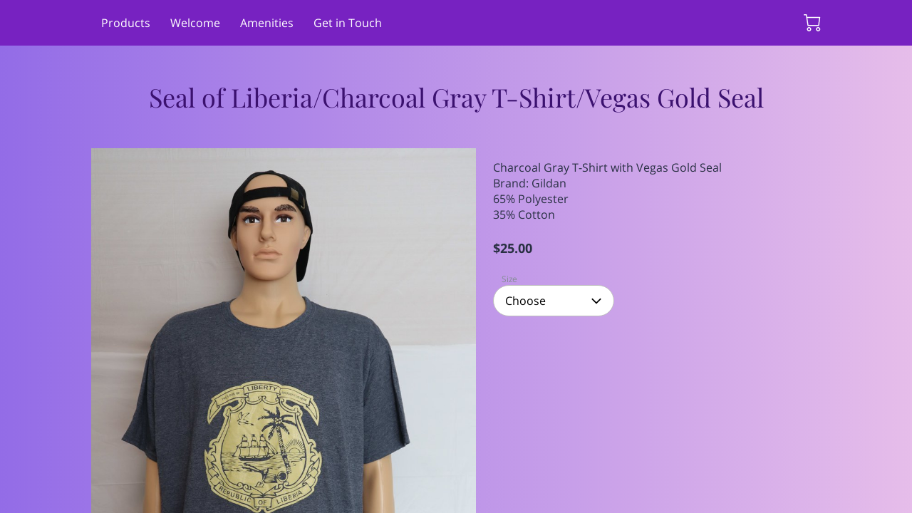

--- FILE ---
content_type: image/svg+xml
request_url: https://s.uenicdn.com/assets/256fe341e3b61f2500d98d5b53cea806e4519dee/static/images/46f4ce08ee9ca8a21398d9029ea59332.svg
body_size: 246
content:
<?xml version="1.0" encoding="UTF-8"?>
<svg width="1024px" height="165px" viewBox="0 0 1024 165" version="1.1" xmlns="http://www.w3.org/2000/svg" xmlns:xlink="http://www.w3.org/1999/xlink">
    <g id="Classic-template-5" stroke="none" stroke-width="1" fill="none" fill-rule="evenodd" fill-opacity="0.3">
        <g id="Classic-5-Main-page" transform="translate(0.000000, -2302.000000)">
            <g id="About-us" transform="translate(0.000000, 1603.000000)">
                <g id="wive" transform="translate(0.000000, 699.099316)">
                    <path d="M676.279141,3.88944188 C801.324245,-8.94559195 917.231198,9.98577513 1024,60.6835431 L1024,164.900684 L0,164.900684 C81.3730019,162.344578 149.436401,154.045408 204.190199,140.003173 C346.184178,103.587199 540.391261,17.8374132 676.279141,3.88944188 Z" id="Rectangle" fill="#4A33D3"></path>
                    <path d="M259,142.700647 C439,127.30591 602.579209,68.9718468 739.289605,68.9718468 C830.429868,68.9718468 925.333333,89.2814593 1024,129.900684 L1024,164.900684 L0,164.900684 L0,121.700647 C62.2380417,145.145201 148.571375,152.145201 259,142.700647 Z" id="Rectangle" fill="#5D5BD7"></path>
                    <path d="M422.170848,59.9006843 C518.726982,59.9006843 596.003366,80.5006719 654,121.700647 L654,164.900684 L0,164.900684 C184.891098,94.9006843 325.614714,59.9006843 422.170848,59.9006843 Z" id="Rectangle" fill="#9B1CDA" transform="translate(327.000000, 112.400684) scale(-1, 1) translate(-327.000000, -112.400684) "></path>
                </g>
            </g>
        </g>
    </g>
</svg>
